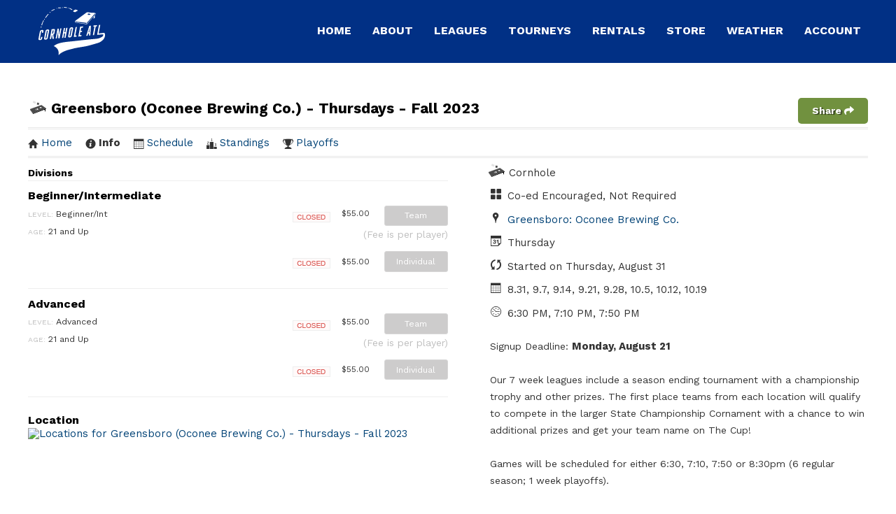

--- FILE ---
content_type: text/html; charset=UTF-8
request_url: https://cornholeatl.leaguelab.com/league/64614/details
body_size: 19487
content:
<!DOCTYPE html>
<html xmlns="http://www.w3.org/1999/xhtml" xmlns:og="http://opengraphprotocol.org/schema/" xmlns:fb="http://www.facebook.com/2008/fbml" xml:lang="en">

	<head>
		<meta http-equiv="Content-Type" content="text/html; charset=utf-8"/>
		
	<meta name="Keywords" content="Atlanta, GA, Cornhole, Bean Bags, Corn Toss, Baggo, Tournament, CornholeATL, CornholeATL"/>
	

	<meta name="Description" content="Greensboro (Oconee Brewing Co.) - Thursdays - Fall 2023: CornholeATL"/>
	

	<meta property="og:title" content="CornholeATL"/>
	

	<meta property="og:type" content="sports_league"/>
	

	<meta property="og:image" content="https://leaguelab-prod.s3.amazonaws.com/userimages/logos/org_692-1.png"/>
	

	<meta property="og:url" content="http://cornholeatl.leaguelab.com/league/64614/details"/>
	

	<meta property="og:ttl" content="345600"/>
	

	<meta property="og:site_name" content="CornholeATL"/>
	

	<meta property="og:description" content="Greensboro (Oconee Brewing Co.) - Thursdays - Fall 2023: CornholeATL"/>
	

	<meta property="og:email" content="info@cornholeatl.com"/>
	

	<meta property="og:phone_number" content="(404) 000-0000"/>
	

	<meta property="og:latitude" content="33.785"/>
	

	<meta property="og:longitude" content="-84.349"/>
	

	<meta property="fb:admins"/>
	

	<meta property="fb:app_id" content="181906478489494"/>
	

	<meta name="viewport" content="width=device-width, initial-scale=1"/>
	

		
	<title>
		Cornhole - Greensboro (Oconee Brewing Co.) - Thursdays - Fall 2023: CornholeATL - Atlanta, GA
	</title>

		
	<link rel="stylesheet" href="https://cdn.ckeditor.com/ckeditor5/45.0.0/ckeditor5-content.css"/>
	<link rel="stylesheet" href="https://cdn.ckeditor.com/ckeditor5-premium-features/45.0.0/cckeditor5-premium-features-content.css"/>

		
		
			<link rel="stylesheet" type="text/css" media="all" href="/static/1.210.49/css/leaguedetail.css"/><link rel="stylesheet" type="text/css" media="all" href="/static/1.210.49/css/public.min.css"/><link rel="stylesheet" type="text/css" media="all" href="/static/1.210.49/css/cornholeatl/main.css"/><link rel="stylesheet" type="text/css" media="all" href="/static/1.210.49/css/responsive.css"/><link rel="stylesheet" type="text/css" media="all" href="/static/1.210.49/css/cornholeatl/responsive.css"/><link rel="stylesheet" type="text/css" media="all" href="/static/1.210.49/css/facebook.css"/><link rel="stylesheet" type="text/css" media="all" href="/orgstyles?v=1769780517"/>
		
			<link rel="stylesheet" type="text/css" media="print" href="/static/1.210.49/css/_print.css"/>
		
		<link rel="shortcut icon" href="/static/1.210.49/graphics/cornholeatl/favicon.png"/>
		<script src="https://use.fontawesome.com/releases/v5.6.3/js/all.js" integrity="sha384-EIHISlAOj4zgYieurP0SdoiBYfGJKkgWedPHH4jCzpCXLmzVsw1ouK59MuUtP4a1" crossorigin="anonymous"></script>
		<script src="https://code.jquery.com/jquery-3.3.1.min.js" integrity="sha256-FgpCb/KJQlLNfOu91ta32o/NMZxltwRo8QtmkMRdAu8=" crossorigin="anonymous"></script>
	</head>

	<body>
		
	<div id="responsiveHeader" data-sport="Cornhole">
		
			<a href="/" id="responsiveMenuLogo">
				<img src="//leaguelab-prod.s3.amazonaws.com/userimages/logos/org_692-1.png" alt="CornholeATL"/>
			</a>
			
			<a href="#" id="responsiveMenuButton">
				<i class="fas fa-bars"></i>
			</a>
			<a href="/login" id="responsiveLoginButton" class="notLoggedIn">
				<i class="fas fa-user-circle"></i>
			</a>
			
		
	</div>

		<div id="header">
    <div id="headerInner" class="pageWidth header-top">
        <div class="inner">
            <a class="logo" href="/">
                
    <svg preserveAspectRatio="xMidYMid meet" data-bbox="0.014 -0.001 1017.442 734.821" viewBox="0.014 -0.001 1017.442 734.821" xmlns="http://www.w3.org/2000/svg" data-type="color" role="img" aria-labelledby="svgcid-mbo846jekded"><defs><style>#comp-k2mz6hph svg [data-color="1"] {fill: #FFFFFF;}</style></defs><title id="svgcid-mbo846jekded"></title>
        <g>
            <defs>
                <clipPath transform="translate(-31.88 -152.85)" id="svgcid--x4sep29c6njc">
                    <path d="M1080 0v1080H0V0h1080z"></path>
                </clipPath>
            </defs>
            <g clip-path="url(#svgcid--x4sep29c6njc)">
                <path d="M536.77 71.76c6 2.15 12.17 3.6 18.1 5.79 4 1.5 7.5 1.7 11-1.19a48 48 0 0 1 8-5.91c6.92-3.64 14.09-6.77 21-10.34 2.88-1.48 5.53-3.6 4.91-7.45-.65-4-4.09-4.24-7.21-5.1a66.79 66.79 0 0 1-12.45-4.33c-6.36-3.23-12.89-5.75-19.53-2.22-7.39 3.92-14.48 8.41-21.79 12.93a17.67 17.67 0 0 0-7.89 10.31 10.44 10.44 0 0 0-.42 3.29c.07 1.53 3.9 3.34 6.33 4.22" fill="#231f20" data-color="1"></path>
                <path d="M78 202.75c-2.36.61-4.72 1.21-5.4 2.62q-13.12 27.61-25 55.83c-1.67 4-1.52 9.15-.78 13.52.24 1.43 2 2.59 4.32 4.13a2.81 2.81 0 0 0 4.35-1.7c.59-2.75 1-4.61 1.5-6.43 3.25-11.14 5.83-22.57 10.13-33.23 3.8-9.44 9.82-18 14.26-27.18.7-1.45.42-3.37.09-5.33a2.8 2.8 0 0 0-3.47-2.23" fill="#231f20" data-color="1"></path>
                <path d="M105.35 167.08c1.34 1 4.31-.16 4.12-.14 15.16-19.06 28.93-36.12 42.26-53.51.86-1.13.54-3.15.18-5.21a2.8 2.8 0 0 0-3.45-2.23c-2 .51-4 1.05-5 2.33q-15.91 18.54-30.96 37.83a73.08 73.08 0 0 0-8.48 14.65c-.77 1.67 0 5.31 1.33 6.32" fill="#231f20" data-color="1"></path>
                <path d="M474.54 25.67c11.14 6.48 22.52 12.55 33.91 18.58a25.62 25.62 0 0 0 6.25 1.8 1.89 1.89 0 0 0 1.78-.5l.44-.46a1.87 1.87 0 0 0 .37-2c-1.16-2.94-1.92-6.54-4.06-7.83a383.06 383.06 0 0 0-35-18.84c-2.11-1-5.22.16-8.23 1.08a1.85 1.85 0 0 0-.87 3c1.68 2 3.33 4 5.44 5.22" fill="#231f20" data-color="1"></path>
                <path d="M200.24 61.71c3.35-1.44 6.71-2.87 10-4.37 9.66-4.34 19.33-8.66 28.94-13.13 4.19-1.95 12.46 1.41 11.19-7-.23-1.51-9.51-1.94-14.64-2.28-1.87-.12-3.89 1.41-5.76 2.37-9.52 4.88-19.15 9.59-28.45 14.88-2 1.12-3.29 3.33-4.71 5.39a2.79 2.79 0 0 0 3.39 4.18" fill="#231f20" data-color="1"></path>
                <path d="M303.48 17.21a46.25 46.25 0 0 0 8 .87c9.87-.07 19.76-.41 29.6-1.2a10.15 10.15 0 0 0 2.4-.54 4.67 4.67 0 0 0 1.47-7.93 5.09 5.09 0 0 0-3.05-1.52c-13-.3-26.1.27-39.11 1.19-.71 0-1.39.64-2.14 1.59a4.68 4.68 0 0 0 2.85 7.54" fill="#231f20" data-color="1"></path>
                <path d="M394.45 9.26c9.95 2.29 20.15 3.61 30.3 4.94 3 .38 6-.07 11.15-.39a1.86 1.86 0 0 0 1.69-2.32 6.27 6.27 0 0 0-1.44-3.19c-2-1.75-4.51-3.5-7-3.92-10.84-1.77-21.73-3.3-32.65-4.35-2.19-.2-4.47.6-6.75 1.36a1.85 1.85 0 0 0-.85 2.93c1.74 2.15 3.45 4.45 5.58 4.94" fill="#231f20" data-color="1"></path>
                <path d="M37.01 314.77c2.31.44 3.78.82 4.18.33 2.09-2.57 4.61-5.56 4.92-8.6.39-3.87-1-8-2.15-11.86-.14-.48-4.4-.57-4.53-.16-1.67 5.38-3.06 10.84-4.61 16.83a2.81 2.81 0 0 0 2.19 3.46" fill="#231f20" data-color="1"></path>
                <path d="M182.29 80.99a2.79 2.79 0 0 0-2.67-3.55h-6.32a2.81 2.81 0 0 0-2.8 2.42c-.25 1.77-.47 3.3-.67 4.71a2.81 2.81 0 0 0 2.92 3.19c2.55-.13 5.08-.27 6.86-1.51 1.41-1 2.08-3.06 2.68-5.21" fill="#231f20" data-color="1"></path>
                <path d="M93.12 190.87a2.81 2.81 0 0 0 2.68-2.05l1.43-5.16a2.79 2.79 0 0 0-2.81-3.51c-2.36.1-4.66.29-6.14 1.48s-2.1 3.52-2.66 5.88a2.83 2.83 0 0 0 2.89 3.45z" fill="#231f20" data-color="1"></path>
                <path d="M284.43 25.15a2.81 2.81 0 0 0 3.06-2.73v-.47a4.63 4.63 0 0 0-4.85-4.5 63.05 63.05 0 0 0-7.66.74c-.45.08-.61 5.71-.29 5.78a88.24 88.24 0 0 0 9.76 1.18" fill="#231f20" data-color="1"></path>
                <path d="M366.42 12.8l5.5.69a1.86 1.86 0 0 0 2.08-1.72c.17-2.47.39-4.61.14-4.67-2.74-.59-5.73-1.11-8.38-.49-.62.15-.8 2.23-1 4.14a1.86 1.86 0 0 0 1.67 2.05" fill="#231f20" data-color="1"></path>
                <path d="M456.88 19.06a1.86 1.86 0 0 0 2.45-1.65c.15-2.79.47-4.89-.36-5.53-1.39-1.09-3.51-1.26-5.54-1.52a1.86 1.86 0 0 0-2.06 1.39c-.47 1.8-1.05 3.71-.35 4.54 1.1 1.32 3.15 1.84 5.86 2.77" fill="#231f20" data-color="1"></path>
                <path d="M559.21 229.56c2 7.28 8 8 14.21 8.81 6.85.87 13.68 2 20.5 3.12 27 4.48 53.87 10.42 81.06 13a367 367 0 0 1 53.7 9c7.62 1.9 12.76.08 17.59-5 2.3-2.42 4.26-5.14 6.35-7.75 8-9.92 15.54-20.16 23.91-29.72 30-34.27 60.3-68.2 90.16-102.56 3.72-4.29 5.38-10.37 8.21-16-1.92-3-2.91-5.34-4.61-7-7.13-6.87-16.58-6.15-25.27-6.43-28.6-1-57-2.84-85.23-8.15-11.44-2.15-22.37-.73-31.81 7.77-5.68 5.12-12.12 9.52-18.39 14-28.24 20.37-56.13 41.22-84.14 61.9-20.12 14.87-40.28 29.67-60.33 44.6-5.87 4.36-8.08 12.63-5.89 20.41m234.89-115.81c-3.28 4.22-8.67 5.25-13.67 6-9.45 1.51-19 2.24-27.09-4.22a4.11 4.11 0 0 1 .06-6.46c9.15-6.93 24.8-7.33 39.21-1a3.75 3.75 0 0 1 1.49 5.68m-5-11.4c-13.33-2.64-26.27-1.85-38.61 3.91 5-10.59 24.2-12.8 38.61-3.91m-8.85 92.34c14.1-16.13 28-32.42 42.29-48.42s27.56-33.12 43.4-47.83c2.67 7 1.14 12.06-2.84 16.59q-40 45.48-79.94 91.12c-11.71 13.44-23 27.23-34.38 40.95-1.27 1.53-1.85 3.61-3.13 6.21l-3.75.53-3.78-11c13.48-15.39 27.82-31.73 42.12-48.1m-97.71 39.85c15.06 1.78 30 4.33 45 6.62 4.44.68 7.19 3 7.18 7.95 0 2.86.52 5.72 1 10.2-9.61-2.31-18.61-4.51-27.61-6.48-5.21-1.14-10.47-2.44-15.76-2.79-36.55-2.4-72.41-9.28-108.3-16.05-3.28-.62-6.63-.93-9.95-1.29-9-1-10.72-3.21-9.55-12.88 16.48 2.48 32.92 5.36 49.46 7.36 22.81 2.75 45.72 4.61 68.54 7.31" fill="#231f20" data-color="1"></path>
                <path d="M841.17 154.62v21.75c12-2.49 20.58-9.61 21-17.94.4-7.31-.11-14.69-.47-22-.06-1.28-1.17-3.27-2.15-3.53s-2.75.92-3.76 1.89c-3.05 2.93-6.27 5.8-8.7 9.21-1.39 1.94-1.83 4.86-1.93 7.38-.26 6.51-.09 13-.09 19.56h-2v-16.38l-1.89.06" fill="#231f20" data-color="1"></path>
                <path d="M72.77 355.43a14.72 14.72 0 0 0-7.35-4.83q-4.85-1.56-12.79-.86a44.16 44.16 0 0 0-13.83 3.24 32.3 32.3 0 0 0-9.6 6.35 27.13 27.13 0 0 0-6.1 9 55.92 55.92 0 0 0-3.31 11l-19 100.69a38.54 38.54 0 0 0-.67 10.56 15 15 0 0 0 2.93 8.08 14.63 14.63 0 0 0 7.46 4.82q4.95 1.56 13.11.83a42 42 0 0 0 13.5-3.22 32.52 32.52 0 0 0 9.5-6.33 27.47 27.47 0 0 0 6.09-8.89 53.25 53.25 0 0 0 3.3-10.84l2.83-15.36a3.88 3.88 0 0 0-4.17-4.52l-11.5 1a3.9 3.9 0 0 0-3.47 3.16l-3.21 17.28a15.37 15.37 0 0 1-3 6.92 8.94 8.94 0 0 1-6.45 3c-2.86.26-4.76-.38-5.68-1.91s-1.1-3.74-.54-6.61l19-100.47a13.33 13.33 0 0 1 2.88-6.59 9.12 9.12 0 0 1 6.56-3.12q4.29-.39 5.57 2a10 10 0 0 1 .66 6.27l-2.6 13.68a3.35 3.35 0 0 0 3.59 4l12.59-1.13a3.36 3.36 0 0 0 3-2.71l3-15.55a39.54 39.54 0 0 0 .74-10.73 15.15 15.15 0 0 0-2.93-8.18" fill="#231f20" data-color="1"></path>
                <path d="M159.48 347.78a14.44 14.44 0 0 0-7.46-4.93q-5-1.56-13.11-.83a44.1 44.1 0 0 0-13.79 3.24 31.26 31.26 0 0 0-9.61 6.46 28.69 28.69 0 0 0-6.1 9 53.25 53.25 0 0 0-3.29 10.83l-19 100.69a38.54 38.54 0 0 0-.73 10.62 14.91 14.91 0 0 0 2.93 8.08 14.63 14.63 0 0 0 7.46 4.82q5 1.56 13.1.83a44.23 44.23 0 0 0 13.84-3.24 32.29 32.29 0 0 0 9.61-6.35 27.69 27.69 0 0 0 6.09-8.85 54 54 0 0 0 3.3-10.85l19-100.69a38.51 38.51 0 0 0 .73-10.62 15.66 15.66 0 0 0-2.92-8.18m-17.77 20.59l-19 100.47a15.25 15.25 0 0 1-3 6.92 9 9 0 0 1-6.45 3q-4.31.38-5.68-1.92c-.93-1.54-1.1-3.74-.54-6.61l18.95-100.47a13.24 13.24 0 0 1 2.88-6.64 9.12 9.12 0 0 1 6.56-3.12q4.29-.39 5.57 2a10.06 10.06 0 0 1 .66 6.28" fill="#231f20" data-color="1"></path>
                <path d="M235.12 479.72q-2-13.87-4.08-27.74-2.34-15.62-4.8-31.23 8.7-3.11 12.53-9.46a50.45 50.45 0 0 0 5.8-16l6.55-35.88a45.13 45.13 0 0 0 .93-10.42 14.67 14.67 0 0 0-2.4-7.81 12.17 12.17 0 0 0-6.73-4.56q-4.53-1.39-12.26-.7l-28.89 2.58a1.54 1.54 0 0 0-1.38 1.25l-27.11 144.77a3.36 3.36 0 0 0 3.6 4l13-1.16a3.38 3.38 0 0 0 3-2.74l11.35-61 3-.27q1.59 15.69 3.31 31 1.53 13.74 3 27.55a3.37 3.37 0 0 0 3.64 3l14.86-1.33a3.36 3.36 0 0 0 3-3.83m-12.76-77.59c-1.28 1.38-3.28 2.2-6 2.44l-8.58.77 9.21-49.37 8.37-.75q7.51-.68 5.87 6.86l-6.35 34.34a10.9 10.9 0 0 1-2.52 5.71" fill="#231f20" data-color="1"></path>
                <path d="M266.83 480.43l11.08-1a3.36 3.36 0 0 0 3-2.72l8.44-45q2.61-14.16 4.79-28.5t3.9-27.58l5.81 98a3.37 3.37 0 0 0 3.65 3.15l12.92-1.16a3.37 3.37 0 0 0 3-2.73l26.89-143.41a3.35 3.35 0 0 0-3.6-4l-11.08 1a3.36 3.36 0 0 0-3 2.72l-8.45 45.16q-2.58 13.53-4.89 28.09t-4 28l-5.39-98.19a3.36 3.36 0 0 0-3.66-3.16l-13.12 1.23a3.37 3.37 0 0 0-3 2.73l-26.9 143.41a3.36 3.36 0 0 0 3.61 4" fill="#231f20" data-color="1"></path>
                <path d="M363.9 471.75l13-1.16a3.37 3.37 0 0 0 3-2.74l11.94-64.25 16.1-1.44-11.59 62.4a3.35 3.35 0 0 0 3.6 4l13-1.16a3.36 3.36 0 0 0 3-2.73l26.9-143.41a3.36 3.36 0 0 0-3.6-4l-13 1.17a3.35 3.35 0 0 0-3 2.72l-11.85 62.56-16.09 1.44 11.49-60.69a3.36 3.36 0 0 0-3.6-4l-13 1.17a3.36 3.36 0 0 0-3 2.72l-26.9 143.43a3.36 3.36 0 0 0 3.6 4" fill="#231f20" data-color="1"></path>
                <path d="M506.27 309.15a43.82 43.82 0 0 0-13.83 3.24 31.14 31.14 0 0 0-9.61 6.46 28.65 28.65 0 0 0-6.1 9 54 54 0 0 0-3.3 10.85l-18.95 100.67a38.54 38.54 0 0 0-.73 10.62 15 15 0 0 0 2.93 8.07 14.7 14.7 0 0 0 7.46 4.83q5 1.54 13.11.83a43.88 43.88 0 0 0 13.87-3.25 32.1 32.1 0 0 0 9.61-6.35 27.32 27.32 0 0 0 6.09-8.88 53.89 53.89 0 0 0 3.3-10.84l19-100.69a38.9 38.9 0 0 0 .72-10.62 15.66 15.66 0 0 0-2.92-8.18 14.32 14.32 0 0 0-7.46-4.93q-4.95-1.56-13.11-.83m2.8 26.34l-19.03 100.48a15.3 15.3 0 0 1-3 6.92 8.94 8.94 0 0 1-6.45 3c-2.86.26-4.76-.38-5.68-1.92s-1.1-3.73-.54-6.6L493.4 336.9a13.4 13.4 0 0 1 2.88-6.6 9.19 9.19 0 0 1 6.56-3.12q4.29-.37 5.57 2a10 10 0 0 1 .66 6.27" fill="#231f20" data-color="1"></path>
                <path d="M583.51 304.35l-13 1.16a3.37 3.37 0 0 0-3 2.73l-27.39 145.77a1.54 1.54 0 0 0 1.65 1.82l36-3.22a3.37 3.37 0 0 0 3-2.74l2.22-12a3.36 3.36 0 0 0-3.61-4l-16.2 1.45 23.88-127a3.36 3.36 0 0 0-3.6-4" fill="#231f20" data-color="1"></path>
                <path d="M677.06 314.76a3.37 3.37 0 0 0 3-2.71l2.37-12.25a3.36 3.36 0 0 0-3.6-4l-40.12 3.59a1.53 1.53 0 0 0-1.37 1.25l-27.59 147.14a1.54 1.54 0 0 0 1.65 1.82l41.16-3.68a3.37 3.37 0 0 0 3-2.74l2.21-12a3.36 3.36 0 0 0-3.6-4l-21.36 1.97 8.93-47.87 19.79-1.77a3.37 3.37 0 0 0 3-2.73l2.17-11.6a3.36 3.36 0 0 0-3.6-4l-17.91 1.6 8.62-45.94z" fill="#231f20" data-color="1"></path>
                <path d="M776.77 434.8l13.28-1.19a3.35 3.35 0 0 0 3.05-3.13l9.07-141.81a3.35 3.35 0 0 0-3.65-3.52l-19.19 1.71a3.38 3.38 0 0 0-2.91 2.29l-44.71 145a3.35 3.35 0 0 0 3.5 4.33l12.91-1.11a3.37 3.37 0 0 0 2.94-2.46L759 406l16.74-1.5-2.62 26.65a3.36 3.36 0 0 0 3.64 3.67m-12.42-47.43q4.75-19 10.19-38.48t10.59-38.54q-2.17 18.55-4.28 37.84t-3.65 38z" fill="#231f20" data-color="1"></path>
                <path d="M842.12 283.65l-2.37 12.25a3.37 3.37 0 0 0 3.6 4l12.3-1.11-23.67 126.8a3.36 3.36 0 0 0 3.6 4l13-1.16a3.35 3.35 0 0 0 3-2.73l24-128.65 14.44-1.3a3.36 3.36 0 0 0 3-2.7l2.37-12.25a3.36 3.36 0 0 0-3.6-4l-46.67 4.14a3.37 3.37 0 0 0-3 2.71" fill="#231f20" data-color="1"></path>
                <path d="M1016.66 414.59c-2.09-22.38-10.73-20.91-32-18.82l-64.2 7.6 23.89-127a3.35 3.35 0 0 0-3.6-4l-13 1.15a3.4 3.4 0 0 0-3 2.72l-27.72 147.8 39.33-3.51 1.24-.11h.08c21.47-2 34.4-3.78 45-3.84a8.59 8.59 0 0 1 8.44 10.57c-4.44 19-13.72 25.81-37.76 37.56-16.41 8-34.29 14.93-52.22 17.57-32.88 4.83-66.33 5.49-99.43 9-97.49 10.33-194.92 21.12-292.35 31.83-73.06 8-216.89 15.09-275.65 71.84 76.17 36.82 78.17 89.11 73.19 139.87 32.54-42.57 102.07-67.9 150.37-82.12 13.28-3.9 27-6.28 40.32-10.2 70.25-20.77 139.53-29.35 208.21-40.93 53.27-9 127.39-31.14 179.2-46.51 41.93-12.45 62-16.56 103.75-57 25.78-25.24 31-57.17 27.91-83.48" fill="#231f20" data-color="1"></path>
                <path d="M659.06 545.28c-.43-3.11-1.85-5.1-4.55-4.73-3.95.55-6.75 5.69-6.11 10.34.53 3.77 3.11 5.64 5.13 7.17a13.48 13.48 0 0 0 5.53-12.78" fill="#231f20" data-color="1"></path>
                <path d="M652.53 560.81c-3.44 2.89-6.06 6.58-5.41 11.28.51 3.63 2.56 4.77 4.66 4.48 3.16-.44 5.65-4.06 5.08-8.16a13.52 13.52 0 0 0-4.33-7.6" fill="#231f20" data-color="1"></path>
                <path d="M608.12 543.62c-6.72 1.12-11 18.56-9 30.92 1.21 7.23 4 9 6.51 8.61 6.71-1.12 10.66-18.18 8.53-31-1.17-7-3.51-9-6.08-8.58" fill="#231f20" data-color="1"></path>
            </g>
        </g>
    </svg>
 
            </a>
            
            
            <div id="mainMenu">
                <ul id="mainMenuLinks">
                    <li class="mainMenuItem Home" id="mainMenu_Home">

                        

                            <a href="https://www.cornholeatl.com/" class="mainMenuLink     ">
                                Home
                            </a>

                            
                            
                            

                            
                              
                             

                            
                              
                             
                        

                            
                              
                             
                        
                    </li><li class="mainMenuItem About" id="mainMenu_About">

                        

                            <a href="https://www.cornholeatl.com/about" class="mainMenuLink    pulldown  ">
                                About
                            </a>

                            
                            
                            

                            
                            
	<div class="hidden menuPulldown" id="aboutPulldown">
		<ul>
			<li>
				<a href="https://www.cornholeatl.com/our-team">OUR TEAM</a>
			</li><li>
				<a href="https://gocornhole.com/">Other Cities</a>
			</li><li>
				<a href="https://www.cornholeatl.com/employment">Employment</a>
			</li><li>
				<a href="https://www.cornholeatl.com/sponsor-the-league">Sponsor</a>
			</li><li>
				<a href="https://www.cornholeatl.com/our-mission">Our Mission</a>
			</li><li>
				<a href="https://www.cornholeatl.com/blog">Blog</a>
			</li><li>
				<a href="https://www.cornholeatl.com/contact">Contact</a>
			</li>
		</ul>
	</div>
  
                            
                                
                             

                            
                              
                             
                        

                            
                              
                             
                        
                    </li><li class="mainMenuItem Leagues" id="mainMenu_Leagues">

                        

                            <a href="/leagues?sport=Cornhole" class="mainMenuLink   pulldown   ">
                                Leagues
                            </a>

                            
                            
	<div class="hidden menuPulldown" id="leaguesPulldown">
		<ul>
			<li>
				<a href="/page/register">Register!</a>
			</li><li>
				<a href="https://cornholeatl.leaguelab.com/leagues?sport=Cornhole&amp;v=current">Schedule</a>
			</li><li>
				<a href="https://www.cornholeatl.com/locations">Locations</a>
			</li><li>
				<a href="https://www.cornholeatl.com/playoffs">Playoffs</a>
			</li><li>
				<a href="https://www.cornholeatl.com/rules">Rules</a>
			</li>
		</ul>
	</div>

                            
                                
                            

                            
                              
                             

                            
                              
                             
                        

                            
                              
                             
                        
                    </li><li class="mainMenuItem Tourneys" id="mainMenu_Tourneys">

                        

                            <a href="http://cornholeatl.leaguelab.com/leagues?v=upcoming&amp;sport=Tournament" class="mainMenuLink     pulldown ">
                                Tourneys
                            </a>

                            
                            
                            

                            
                              
                             

                            
                            
	<div class="hidden menuPulldown" id="tourneysPulldown">
		<ul>
			<li>
				<a href="https://www.cornholeatl.com/inquiry">Inquiry</a>
			</li><li>
				<a href="https://cornholeatl.leaguelab.com/leagues?v=upcoming&amp;sport=Tournament">Our Tourneys</a>
			</li><li>
				<a href="https://www.cornholeatl.com/listyourtourney">List Your Tourney</a>
			</li><li>
				<a href="https://www.cornholeatl.com/otherlocaltourneys">Other Local Tourneys</a>
			</li>
		</ul>
	</div>
  
                            
                                
                             
                        

                            
                              
                             
                        
                    </li><li class="mainMenuItem Rentals" id="mainMenu_Rentals">

                        

                            <a href="https://www.cornholeatl.com/rentals" class="mainMenuLink     ">
                                Rentals
                            </a>

                            
                            
                            

                            
                              
                             

                            
                              
                             
                        

                            
                              
                             
                        
                    </li><li class="mainMenuItem Store" id="mainMenu_Store">

                        

                            <a href="https://www.cornholeatl.com/category/all-products" class="mainMenuLink     ">
                                Store
                            </a>

                            
                            
                            

                            
                              
                             

                            
                              
                             
                        

                            
                              
                             
                        
                    </li><li class="mainMenuItem Weather" id="mainMenu_Weather">

                        

                            <a href="https://www.cornholeatl.com/weather" class="mainMenuLink     ">
                                Weather
                            </a>

                            
                            
                            

                            
                              
                             

                            
                              
                             
                        

                            
                              
                             
                        
                    </li><li class="mainMenuItem Account" id="mainMenu_Account">

                        

                            <a href="/player" class="mainMenuLink      pulldown">
                                Account
                            </a>

                            
                            
                            

                            
                              
                             

                            
                              
                             
                        

                            
                            
	<div class="hidden menuPulldown" id="accountPulldown">
		<ul>
			<li>
				<a href="/player">Login</a>
			</li><li>
				<a href="/leagues?v=upcoming">Signup</a>
			</li>
		</ul>
	</div>
  
                            
                                
                             
                        
                    </li>
                </ul>
            </div>
        </div>
    </div>
</div>

		<div id="mainPage" class="pageWidth">
			
	
	


	
		
	

			<div id="pageContainer">
				<div id="leagueDetailPage">
	<div class="league-detail">
	<div class="league-detail-container">
		<h1 class="leagueTitle leagueTitleDetail">
    
        
        
            <span class="svg Cornhole">
                
    


    

    

    

    

    

    

    

    

    

    

    

    

    
        <svg fill="#000000" xmlns="http://www.w3.org/2000/svg" xmlns:xlink="http://www.w3.org/1999/xlink" xmlns:a="http://ns.adobe.com/AdobeSVGViewerExtensions/3.0/" version="1.1" x="0px" y="0px" viewBox="-3.856 -14.073 100 100" overflow="visible" enable-background="new -3.856 -14.073 100 100" xml:space="preserve"><polygon fill="#000000" points="90.756,41.216 90.717,41.188 90.775,41.328 "></polygon><polygon fill="#000000" points="91.441,45.556 90.79,41.421 17.4,70.827 0,46.707 0,49.283 0.02,49.312 17.337,73.733   17.417,73.704 80.728,49.63 84.132,52.625 85.477,60.019 88.557,59.068 87.776,46.95 "></polygon><path fill="#000000" d="M41.402,8.884c-0.045,0.003-0.105,0.008-0.154,0.008C41.282,8.892,41.333,8.889,41.402,8.884z"></path><path fill="#000000" d="M41.456,8.883c-0.023,0.001-0.033,0.001-0.053,0.001C41.431,8.884,41.456,8.883,41.456,8.883z"></path><path fill="#000000" d="M41.248,8.892C41.146,8.896,41.177,8.895,41.248,8.892L41.248,8.892z"></path><path fill="#000000" d="M50.218,15.887c0.211-1.575,1.723-2.882,1.442-4.597c-0.3,0.326-2.214-0.191-2.588-0.249  c-1.044-0.157-2.085-0.331-3.125-0.512c-1.565-0.274-2.958-1.229-4.491-1.646c-0.864,0.039-0.493,4.685-0.736,5.323l-0.773,2.812  c-0.147,0.632-0.617,1.21-1.094,1.771c0.688,0.359,1.314,0.779,2.078,0.894c1.056,0.157,2.099,0.467,3.126,0.754  c0.616,0.174,4.739,1.849,5.287,1.388c0.445-0.374,0.027-1.821,0.198-2.394C49.886,18.281,50.059,17.073,50.218,15.887z"></path><path fill="#000000" d="M64.992,23.002l-0.055,0.019l-64.7,23.187l17.333,24.028l72.913-29.215L64.992,23.002z M34.573,45.734  c0.249-0.044,0.416-0.983,0.519-1.889c0.077-0.66,0.118-1.302,0.133-1.562c0.671-0.35,3.476,0.156,4.205,0.297  c-0.018,0.036-0.037,0.073-0.055,0.109c-0.479,0.886-1.091,1.722-1.683,2.528l-0.169,0.23c-0.015,0.023-0.071,0.097-0.149,0.198  c-0.131,0.172-0.244,0.322-0.343,0.452c-0.207,0.274-0.349,0.466-0.445,0.601c-0.01-0.003-0.019-0.006-0.03-0.01l-0.032,0.074  c0.006,0.002,0.008,0.002,0.013,0.004c-0.018,0.026-0.027,0.04-0.041,0.061l-0.094,0.216l0.621,0.491  c-1.115-0.176-2.312-1.03-2.326-1.041c-0.171-0.134-0.26-0.275-0.265-0.423C34.425,45.899,34.539,45.769,34.573,45.734z   M38.354,51.972c-0.435-0.513-7.35-1.066-7.35-1.066c-1.461,0.118,0.12-1.66,0.12-1.66c0.157-2.487,1.737-4.307,1.737-4.307  c0.265-0.995,1.005-0.624,1.372-0.363c-0.112,0.979-0.274,1.866-0.462,1.866h-0.016l-0.011,0.011  c-0.007,0.006-0.184,0.169-0.174,0.406c0.006,0.171,0.105,0.333,0.296,0.483c0.061,0.044,1.331,0.95,2.495,1.074l2.76,2.19  l-0.002,0.008l0.006,0.001c0.003,0,0.004,0.001,0.006,0.001c0,0.002,0,0.002,0,0.003c0.002,0.036,0.043,0.049,0.089,0.061  l0.084,0.025C39.322,52.83,38.354,51.972,38.354,51.972z M46.423,48.595c-0.278,0.672-0.603,1.456-0.947,2.215  c-0.112,0.248-0.233,0.512-0.364,0.765c-0.012,0.021-0.024,0.046-0.036,0.072c-0.045,0.094-0.1,0.212-0.174,0.259l-0.018,0.012  v0.022c0.001,0.143-0.018,0.61-0.332,0.656c-0.026,0.004-0.053,0.006-0.08,0.006c-0.328,0-0.599-0.307-0.815-0.553  c-0.031-0.035-0.06-0.067-0.089-0.101c-0.532-0.584-0.985-1.033-1.423-1.41c-0.107-0.093-0.195-0.175-0.271-0.247  c-0.235-0.218-0.388-0.36-0.74-0.484c-0.04-0.015-0.082-0.028-0.128-0.043l-2.673-2.12L38.276,47.6l-0.056-0.045l-0.7-0.556  c0.018-0.03,0.055-0.084,0.105-0.155l-0.004-0.001l0.093-0.119c0,0-0.001-0.001-0.002-0.001c0.117-0.162,0.271-0.367,0.416-0.561  c0.139-0.184,0.269-0.357,0.354-0.468c0.079-0.104,0.134-0.177,0.15-0.199l0.168-0.229c0.593-0.811,1.207-1.647,1.688-2.538  c0.024-0.044,0.045-0.089,0.066-0.133c0.006-0.012,0.012-0.024,0.017-0.036c0.006-0.013,0.013-0.025,0.018-0.036  c0.007-0.014,0.013-0.026,0.018-0.039c0.063-0.138,0.122-0.267,0.21-0.39c0.294-0.411,0.562-0.727,0.846-0.987  c0.239-0.218,0.552-0.471,0.861-0.471c0.065,0,0.127,0.011,0.186,0.032c0.175,0.068,0.278,0.235,0.379,0.397  c0.034,0.054,0.069,0.11,0.106,0.162c0.61,0.846,1.238,1.621,1.868,2.307l0.088,0.096c0.681,0.741,1.527,1.664,2.523,1.859  C47.264,46.535,46.842,47.579,46.423,48.595z M60.647,41.189c-3.483,0-6.305-1.628-6.305-3.636c0-2.01,2.822-3.637,6.305-3.637  c3.481,0,6.303,1.627,6.303,3.637C66.951,39.562,64.129,41.189,60.647,41.189z"></path><line fill="#000000" stroke="#000000" stroke-width="0.7113" stroke-miterlimit="10" x1="34.02" y1="7.081" x2="19.082" y2="0.324"></line><line fill="#000000" stroke="#000000" stroke-width="0.7113" stroke-miterlimit="10" x1="32.2" y1="10.46" x2="17.263" y2="3.702"></line><line fill="#000000" stroke="#000000" stroke-width="0.7113" stroke-miterlimit="10" x1="30.747" y1="13.839" x2="15.809" y2="7.081"></line></svg>
    

    

    

    

    

    

    
    
    

    

    

    

    
    
    
    
    
    
    
    





    
    
    
    
    
    
    
    

            </span>
        
        
    

    <style>
        span.svg {
            position: relative;
            display: inline-block;
            width: 25px;
            margin-left: -3px;
        }
        .svg svg {
            width: 25px;
            fill: rgba(0,0,0,0.7);
            position: absolute;
            top: -21px;
        }
        .svg svg path,
        .svg svg line {
            fill: rgba(0,0,0,0.7);
            stroke: rgba(0,0,0,0.7);
        }
        .svg.Dodgeball {
            margin-left: 0;
        }
        .svg.Dodgeball svg {
            width: 22px;
        }
    </style>

 Greensboro (Oconee Brewing Co.) - Thursdays - Fall 2023</h1>
		<div class="share sharev3 sharev3-1" data-share-url="https://cornholeatl.leaguelab.com/league/64614/details" data-share-title="Share Game Recap" data-share-content-text="Share a link to Greensboro (Oconee Brewing Co.) - Thursdays - Fall 2023." data-share-subject="Greensboro (Oconee Brewing Co.) - Thursdays - Fall 2023" data-share-body="https://cornholeatl.leaguelab.com/league/64614/details" data-share-copy-desc="Copy link to this league." data-share-show-fun-link-icon="false">
            <div>Share <i class="fas fa-share"></i></div>
        </div>
		
	<ul class="league-links">
		<li>
			<a href="/league/64614">
				<span class="ll-icon-home"></span>Home
			</a>
		</li>
		<li class="active">
			<a href="/league/64614/details">
				<span class="ll-icon-info"></span>Info
			</a>
		</li>
		<li>
			<a href="/league/64614/schedule">
				<span class="ll-icon-schedule"></span>Schedule
			</a>
		</li>
		<li class="standings">
			<a href="/league/64614/standings">
				<span class="ll-icon-standings"></span>Standings
			</a>
		</li>
		<li class="playoffs">
			<a href="/league/64614/bracket">
				<span class="ll-icon-bracket"></span>Playoffs
			</a>
		</li>
		
		
	</ul>

			
		<div class="left">
			
	

			<h5>Divisions</h5>
			
			
	<ul class="division-listings">
		<li class="division-option last">
			<h4>Beginner/Intermediate</h4>
			<ul class="attributes">
				<li>
					<span class="label">Level:</span>
					Beginner/Int
				</li>
				
				<li><span class="label">Age:</span> 21 and Up</li>
			</ul>
			<ul class="registration-options">
				<li class="Closed team">
					<span class="registration-type-heading">Team</span>
					<ul class="registration-option-set">
						<li class="status-item">
							<span class="label">Status:</span>
							<span class="status Closed ir">
								Closed
							</span>
						</li>
						
							<li class="cost-item">
								<span class="label">Cost:</span>
								
									

									<div style="font-size: 12px; text-align: center;">
										$55.00
									</div>
								
							</li>
						
						
						<li>
							<a class="btn-sm btn-org registration-link disabled" href="">
								
								
									Team
								
							</a>
							
								
							
							
						</li>
					</ul>
					
					<p class="registration-note">
						(Fee is per player)
					</p>
				</li>
				<li class="Closed individual">
					<span class="registration-type-heading">Individual</span>
					<ul class="registration-option-set">
						<li class="status-item">
							<span class="label">Status:</span>
							<span class="status Closed ir">
								Closed
							</span>
						</li>
						<li class="cost-item">
							<span class="label">Cost:</span>
							
								<div style="font-size: 12px; line-height: 12px; text-align: center; margin-top: 5px;">
									$55.00
								</div>
							
						</li>
						<li>
							<a class="btn-sm btn-org registration-link disabled" href="">
								Individual
							</a>
							
						</li>
					</ul>
					
					
				</li>
				
			</ul>
			<div class="clear"></div>
		</li><li class="division-option last">
			<h4>Advanced</h4>
			<ul class="attributes">
				<li>
					<span class="label">Level:</span>
					Advanced
				</li>
				
				<li><span class="label">Age:</span> 21 and Up</li>
			</ul>
			<ul class="registration-options">
				<li class="Closed team">
					<span class="registration-type-heading">Team</span>
					<ul class="registration-option-set">
						<li class="status-item">
							<span class="label">Status:</span>
							<span class="status Closed ir">
								Closed
							</span>
						</li>
						
							<li class="cost-item">
								<span class="label">Cost:</span>
								
									

									<div style="font-size: 12px; text-align: center;">
										$55.00
									</div>
								
							</li>
						
						
						<li>
							<a class="btn-sm btn-org registration-link disabled" href="">
								
								
									Team
								
							</a>
							
								
							
							
						</li>
					</ul>
					
					<p class="registration-note">
						(Fee is per player)
					</p>
				</li>
				<li class="Closed individual">
					<span class="registration-type-heading">Individual</span>
					<ul class="registration-option-set">
						<li class="status-item">
							<span class="label">Status:</span>
							<span class="status Closed ir">
								Closed
							</span>
						</li>
						<li class="cost-item">
							<span class="label">Cost:</span>
							
								<div style="font-size: 12px; line-height: 12px; text-align: center; margin-top: 5px;">
									$55.00
								</div>
							
						</li>
						<li>
							<a class="btn-sm btn-org registration-link disabled" href="">
								Individual
							</a>
							
						</li>
					</ul>
					
					
				</li>
				
			</ul>
			<div class="clear"></div>
		</li>
	</ul>


			<div class="location-info">
				<h4>Location</h4>
				<a href="/league/64614/locations" target="_blank">
					<img src="https://maps.googleapis.com/maps/api/staticmap?sensor=false&amp;markers=|33.5777707,-83.1843684&amp;size=359x179&amp;maptype=hybrid&amp;key=AIzaSyChAydJ5UohRWfOKJWPLwf0ydzQXOp53ng" alt="Locations for Greensboro (Oconee Brewing Co.) - Thursdays - Fall 2023"/>
				</a>
			</div>
		</div>
		<div class="right">
			<ul class="league-summary">
				
	<li class="sport">
		<span class="label">Sport:</span>
		
    
        
        
            <span class="svg Cornhole">
                
    


    

    

    

    

    

    

    

    

    

    

    

    

    
        <svg fill="#000000" xmlns="http://www.w3.org/2000/svg" xmlns:xlink="http://www.w3.org/1999/xlink" xmlns:a="http://ns.adobe.com/AdobeSVGViewerExtensions/3.0/" version="1.1" x="0px" y="0px" viewBox="-3.856 -14.073 100 100" overflow="visible" enable-background="new -3.856 -14.073 100 100" xml:space="preserve"><polygon fill="#000000" points="90.756,41.216 90.717,41.188 90.775,41.328 "></polygon><polygon fill="#000000" points="91.441,45.556 90.79,41.421 17.4,70.827 0,46.707 0,49.283 0.02,49.312 17.337,73.733   17.417,73.704 80.728,49.63 84.132,52.625 85.477,60.019 88.557,59.068 87.776,46.95 "></polygon><path fill="#000000" d="M41.402,8.884c-0.045,0.003-0.105,0.008-0.154,0.008C41.282,8.892,41.333,8.889,41.402,8.884z"></path><path fill="#000000" d="M41.456,8.883c-0.023,0.001-0.033,0.001-0.053,0.001C41.431,8.884,41.456,8.883,41.456,8.883z"></path><path fill="#000000" d="M41.248,8.892C41.146,8.896,41.177,8.895,41.248,8.892L41.248,8.892z"></path><path fill="#000000" d="M50.218,15.887c0.211-1.575,1.723-2.882,1.442-4.597c-0.3,0.326-2.214-0.191-2.588-0.249  c-1.044-0.157-2.085-0.331-3.125-0.512c-1.565-0.274-2.958-1.229-4.491-1.646c-0.864,0.039-0.493,4.685-0.736,5.323l-0.773,2.812  c-0.147,0.632-0.617,1.21-1.094,1.771c0.688,0.359,1.314,0.779,2.078,0.894c1.056,0.157,2.099,0.467,3.126,0.754  c0.616,0.174,4.739,1.849,5.287,1.388c0.445-0.374,0.027-1.821,0.198-2.394C49.886,18.281,50.059,17.073,50.218,15.887z"></path><path fill="#000000" d="M64.992,23.002l-0.055,0.019l-64.7,23.187l17.333,24.028l72.913-29.215L64.992,23.002z M34.573,45.734  c0.249-0.044,0.416-0.983,0.519-1.889c0.077-0.66,0.118-1.302,0.133-1.562c0.671-0.35,3.476,0.156,4.205,0.297  c-0.018,0.036-0.037,0.073-0.055,0.109c-0.479,0.886-1.091,1.722-1.683,2.528l-0.169,0.23c-0.015,0.023-0.071,0.097-0.149,0.198  c-0.131,0.172-0.244,0.322-0.343,0.452c-0.207,0.274-0.349,0.466-0.445,0.601c-0.01-0.003-0.019-0.006-0.03-0.01l-0.032,0.074  c0.006,0.002,0.008,0.002,0.013,0.004c-0.018,0.026-0.027,0.04-0.041,0.061l-0.094,0.216l0.621,0.491  c-1.115-0.176-2.312-1.03-2.326-1.041c-0.171-0.134-0.26-0.275-0.265-0.423C34.425,45.899,34.539,45.769,34.573,45.734z   M38.354,51.972c-0.435-0.513-7.35-1.066-7.35-1.066c-1.461,0.118,0.12-1.66,0.12-1.66c0.157-2.487,1.737-4.307,1.737-4.307  c0.265-0.995,1.005-0.624,1.372-0.363c-0.112,0.979-0.274,1.866-0.462,1.866h-0.016l-0.011,0.011  c-0.007,0.006-0.184,0.169-0.174,0.406c0.006,0.171,0.105,0.333,0.296,0.483c0.061,0.044,1.331,0.95,2.495,1.074l2.76,2.19  l-0.002,0.008l0.006,0.001c0.003,0,0.004,0.001,0.006,0.001c0,0.002,0,0.002,0,0.003c0.002,0.036,0.043,0.049,0.089,0.061  l0.084,0.025C39.322,52.83,38.354,51.972,38.354,51.972z M46.423,48.595c-0.278,0.672-0.603,1.456-0.947,2.215  c-0.112,0.248-0.233,0.512-0.364,0.765c-0.012,0.021-0.024,0.046-0.036,0.072c-0.045,0.094-0.1,0.212-0.174,0.259l-0.018,0.012  v0.022c0.001,0.143-0.018,0.61-0.332,0.656c-0.026,0.004-0.053,0.006-0.08,0.006c-0.328,0-0.599-0.307-0.815-0.553  c-0.031-0.035-0.06-0.067-0.089-0.101c-0.532-0.584-0.985-1.033-1.423-1.41c-0.107-0.093-0.195-0.175-0.271-0.247  c-0.235-0.218-0.388-0.36-0.74-0.484c-0.04-0.015-0.082-0.028-0.128-0.043l-2.673-2.12L38.276,47.6l-0.056-0.045l-0.7-0.556  c0.018-0.03,0.055-0.084,0.105-0.155l-0.004-0.001l0.093-0.119c0,0-0.001-0.001-0.002-0.001c0.117-0.162,0.271-0.367,0.416-0.561  c0.139-0.184,0.269-0.357,0.354-0.468c0.079-0.104,0.134-0.177,0.15-0.199l0.168-0.229c0.593-0.811,1.207-1.647,1.688-2.538  c0.024-0.044,0.045-0.089,0.066-0.133c0.006-0.012,0.012-0.024,0.017-0.036c0.006-0.013,0.013-0.025,0.018-0.036  c0.007-0.014,0.013-0.026,0.018-0.039c0.063-0.138,0.122-0.267,0.21-0.39c0.294-0.411,0.562-0.727,0.846-0.987  c0.239-0.218,0.552-0.471,0.861-0.471c0.065,0,0.127,0.011,0.186,0.032c0.175,0.068,0.278,0.235,0.379,0.397  c0.034,0.054,0.069,0.11,0.106,0.162c0.61,0.846,1.238,1.621,1.868,2.307l0.088,0.096c0.681,0.741,1.527,1.664,2.523,1.859  C47.264,46.535,46.842,47.579,46.423,48.595z M60.647,41.189c-3.483,0-6.305-1.628-6.305-3.636c0-2.01,2.822-3.637,6.305-3.637  c3.481,0,6.303,1.627,6.303,3.637C66.951,39.562,64.129,41.189,60.647,41.189z"></path><line fill="#000000" stroke="#000000" stroke-width="0.7113" stroke-miterlimit="10" x1="34.02" y1="7.081" x2="19.082" y2="0.324"></line><line fill="#000000" stroke="#000000" stroke-width="0.7113" stroke-miterlimit="10" x1="32.2" y1="10.46" x2="17.263" y2="3.702"></line><line fill="#000000" stroke="#000000" stroke-width="0.7113" stroke-miterlimit="10" x1="30.747" y1="13.839" x2="15.809" y2="7.081"></line></svg>
    

    

    

    

    

    

    
    
    

    

    

    

    
    
    
    
    
    
    
    





    
    
    
    
    
    
    
    

            </span>
        
        
    

    <style>
        span.svg {
            position: relative;
            display: inline-block;
            width: 25px;
            margin-left: -3px;
        }
        .svg svg {
            width: 25px;
            fill: rgba(0,0,0,0.7);
            position: absolute;
            top: -21px;
        }
        .svg svg path,
        .svg svg line {
            fill: rgba(0,0,0,0.7);
            stroke: rgba(0,0,0,0.7);
        }
        .svg.Dodgeball {
            margin-left: 0;
        }
        .svg.Dodgeball svg {
            width: 22px;
        }
    </style>


		Cornhole
	</li>
	<li class="format">
		<span class="label">Format:</span>
		<span class="ll-icon ll-icon-format"></span>
		Co-ed Encouraged, Not Required	</li>
	<li class="locations">
		<span class="label">Locations:</span>
		<span class="ll-icon ll-icon-location"></span>
		
	
		<a href="/location/4319">
			Greensboro: Oconee Brewing Co.</a>
	
	

	</li>
	<li class="days">
		<span class="label">Days of the week:</span>
		<span class="ll-icon ll-icon-day"></span>
		Thursday
		
	</li>
	<li class="start">
		<span class="label">Started on :</span>
		
		<span class="ll-icon ll-icon-in-progress"></span>
		
			Started on 
			Thursday, August 31
		
		
	</li>

				<li>
					<span class="label">Dates:</span>
					<span class="ll-icon ll-icon-schedule"></span>
					8.31, 9.7, 9.14, 9.21, 9.28, 10.5, 10.12, 10.19
				</li>
				<li>
					<span class="label">Times:</span>
					<span class="ll-icon ll-icon-time"></span>
					6:30 PM, 7:10 PM, 7:50 PM
				</li>
			</ul>

			<p>
				Signup Deadline: <strong>Monday, August 21</strong>
			</p>

			<p class="league-description">Our 7 week leagues include a season ending tournament with a championship trophy and other prizes. The first place teams from each location will qualify to compete in the larger State Championship Cornament with a chance to win additional prizes and get your team name on The Cup!<br /><br />Games will be scheduled for either 6:30, 7:10, 7:50 or 8:30pm (6 regular season; 1 week playoffs). <br /><br />Divisions: The captain will choose your division when signing up. Please keep in mind we may NOT have separate divisions at smaller locations, and if we do not have a minimum of 6 teams per division, we will combine the divisions into one. <br />We offer 4 divisions:<br />Beginner (hits the board 1-2 times per 4 bags) <br />Intermediate (hits the board consistently and a few in the hole)<br />Intermediate+ (high level Intermediate but unsure of Advanced)<br />Advanced (all four bags are on the board or in the hole)<br />*Please make sure you are registered for the appropriate division and correct location before the season begins.*<br /><br />Shirts:  All team members will receive a league shirt. <br />*Any player that has not completed payment by close of registration WILL NOT receive a shirt.*<br /><br />Format: Games are scored to 21, and match-ups are best of 3 games. You will have one match-up per week at any of the times listed above. We encourage you to review the list of rules for a full understanding of how our league works.</p>

			
	


			
				<h5 class="sponsors-title">Sponsor</h5>
				<ul class="sponsors">
					
					<li>
						<div class="sponsor-image">
							<img src="//leaguelab-prod.s3.amazonaws.com/userimages/assorted/sponsor_1232-1_tmb.png" alt="Oconee Brewing Co. logo"/>
							
						</div>
						<div class="sponsor-details">
							<h5>Oconee Brewing Co.</h5>
							<p>League Referee: Kelly <br />greensboro@cornholeatl.com <br /><br />$1 off per pint</p>
							
						</div>
						<div class="clear"></div>
					</li>
					
				</ul>
			
		</div>
		<div class="clear"></div>
		
		
			
				
			
		
	</div>
</div>
</div>
			</div>
		</div>
		

		<div id="footer">
    <div class="inner pageWidth">
        <div class="footerMenu footerColumn">
            <div class="logo">            
                
    <svg preserveAspectRatio="xMidYMid meet" data-bbox="0.014 -0.001 1017.442 734.821" viewBox="0.014 -0.001 1017.442 734.821" xmlns="http://www.w3.org/2000/svg" data-type="color" role="img" aria-labelledby="svgcid-mbo846jekded"><defs><style>#comp-k2mz6hph svg [data-color="1"] {fill: #FFFFFF;}</style></defs><title id="svgcid-mbo846jekded"></title>
        <g>
            <defs>
                <clipPath transform="translate(-31.88 -152.85)" id="svgcid--x4sep29c6njc">
                    <path d="M1080 0v1080H0V0h1080z"></path>
                </clipPath>
            </defs>
            <g clip-path="url(#svgcid--x4sep29c6njc)">
                <path d="M536.77 71.76c6 2.15 12.17 3.6 18.1 5.79 4 1.5 7.5 1.7 11-1.19a48 48 0 0 1 8-5.91c6.92-3.64 14.09-6.77 21-10.34 2.88-1.48 5.53-3.6 4.91-7.45-.65-4-4.09-4.24-7.21-5.1a66.79 66.79 0 0 1-12.45-4.33c-6.36-3.23-12.89-5.75-19.53-2.22-7.39 3.92-14.48 8.41-21.79 12.93a17.67 17.67 0 0 0-7.89 10.31 10.44 10.44 0 0 0-.42 3.29c.07 1.53 3.9 3.34 6.33 4.22" fill="#231f20" data-color="1"></path>
                <path d="M78 202.75c-2.36.61-4.72 1.21-5.4 2.62q-13.12 27.61-25 55.83c-1.67 4-1.52 9.15-.78 13.52.24 1.43 2 2.59 4.32 4.13a2.81 2.81 0 0 0 4.35-1.7c.59-2.75 1-4.61 1.5-6.43 3.25-11.14 5.83-22.57 10.13-33.23 3.8-9.44 9.82-18 14.26-27.18.7-1.45.42-3.37.09-5.33a2.8 2.8 0 0 0-3.47-2.23" fill="#231f20" data-color="1"></path>
                <path d="M105.35 167.08c1.34 1 4.31-.16 4.12-.14 15.16-19.06 28.93-36.12 42.26-53.51.86-1.13.54-3.15.18-5.21a2.8 2.8 0 0 0-3.45-2.23c-2 .51-4 1.05-5 2.33q-15.91 18.54-30.96 37.83a73.08 73.08 0 0 0-8.48 14.65c-.77 1.67 0 5.31 1.33 6.32" fill="#231f20" data-color="1"></path>
                <path d="M474.54 25.67c11.14 6.48 22.52 12.55 33.91 18.58a25.62 25.62 0 0 0 6.25 1.8 1.89 1.89 0 0 0 1.78-.5l.44-.46a1.87 1.87 0 0 0 .37-2c-1.16-2.94-1.92-6.54-4.06-7.83a383.06 383.06 0 0 0-35-18.84c-2.11-1-5.22.16-8.23 1.08a1.85 1.85 0 0 0-.87 3c1.68 2 3.33 4 5.44 5.22" fill="#231f20" data-color="1"></path>
                <path d="M200.24 61.71c3.35-1.44 6.71-2.87 10-4.37 9.66-4.34 19.33-8.66 28.94-13.13 4.19-1.95 12.46 1.41 11.19-7-.23-1.51-9.51-1.94-14.64-2.28-1.87-.12-3.89 1.41-5.76 2.37-9.52 4.88-19.15 9.59-28.45 14.88-2 1.12-3.29 3.33-4.71 5.39a2.79 2.79 0 0 0 3.39 4.18" fill="#231f20" data-color="1"></path>
                <path d="M303.48 17.21a46.25 46.25 0 0 0 8 .87c9.87-.07 19.76-.41 29.6-1.2a10.15 10.15 0 0 0 2.4-.54 4.67 4.67 0 0 0 1.47-7.93 5.09 5.09 0 0 0-3.05-1.52c-13-.3-26.1.27-39.11 1.19-.71 0-1.39.64-2.14 1.59a4.68 4.68 0 0 0 2.85 7.54" fill="#231f20" data-color="1"></path>
                <path d="M394.45 9.26c9.95 2.29 20.15 3.61 30.3 4.94 3 .38 6-.07 11.15-.39a1.86 1.86 0 0 0 1.69-2.32 6.27 6.27 0 0 0-1.44-3.19c-2-1.75-4.51-3.5-7-3.92-10.84-1.77-21.73-3.3-32.65-4.35-2.19-.2-4.47.6-6.75 1.36a1.85 1.85 0 0 0-.85 2.93c1.74 2.15 3.45 4.45 5.58 4.94" fill="#231f20" data-color="1"></path>
                <path d="M37.01 314.77c2.31.44 3.78.82 4.18.33 2.09-2.57 4.61-5.56 4.92-8.6.39-3.87-1-8-2.15-11.86-.14-.48-4.4-.57-4.53-.16-1.67 5.38-3.06 10.84-4.61 16.83a2.81 2.81 0 0 0 2.19 3.46" fill="#231f20" data-color="1"></path>
                <path d="M182.29 80.99a2.79 2.79 0 0 0-2.67-3.55h-6.32a2.81 2.81 0 0 0-2.8 2.42c-.25 1.77-.47 3.3-.67 4.71a2.81 2.81 0 0 0 2.92 3.19c2.55-.13 5.08-.27 6.86-1.51 1.41-1 2.08-3.06 2.68-5.21" fill="#231f20" data-color="1"></path>
                <path d="M93.12 190.87a2.81 2.81 0 0 0 2.68-2.05l1.43-5.16a2.79 2.79 0 0 0-2.81-3.51c-2.36.1-4.66.29-6.14 1.48s-2.1 3.52-2.66 5.88a2.83 2.83 0 0 0 2.89 3.45z" fill="#231f20" data-color="1"></path>
                <path d="M284.43 25.15a2.81 2.81 0 0 0 3.06-2.73v-.47a4.63 4.63 0 0 0-4.85-4.5 63.05 63.05 0 0 0-7.66.74c-.45.08-.61 5.71-.29 5.78a88.24 88.24 0 0 0 9.76 1.18" fill="#231f20" data-color="1"></path>
                <path d="M366.42 12.8l5.5.69a1.86 1.86 0 0 0 2.08-1.72c.17-2.47.39-4.61.14-4.67-2.74-.59-5.73-1.11-8.38-.49-.62.15-.8 2.23-1 4.14a1.86 1.86 0 0 0 1.67 2.05" fill="#231f20" data-color="1"></path>
                <path d="M456.88 19.06a1.86 1.86 0 0 0 2.45-1.65c.15-2.79.47-4.89-.36-5.53-1.39-1.09-3.51-1.26-5.54-1.52a1.86 1.86 0 0 0-2.06 1.39c-.47 1.8-1.05 3.71-.35 4.54 1.1 1.32 3.15 1.84 5.86 2.77" fill="#231f20" data-color="1"></path>
                <path d="M559.21 229.56c2 7.28 8 8 14.21 8.81 6.85.87 13.68 2 20.5 3.12 27 4.48 53.87 10.42 81.06 13a367 367 0 0 1 53.7 9c7.62 1.9 12.76.08 17.59-5 2.3-2.42 4.26-5.14 6.35-7.75 8-9.92 15.54-20.16 23.91-29.72 30-34.27 60.3-68.2 90.16-102.56 3.72-4.29 5.38-10.37 8.21-16-1.92-3-2.91-5.34-4.61-7-7.13-6.87-16.58-6.15-25.27-6.43-28.6-1-57-2.84-85.23-8.15-11.44-2.15-22.37-.73-31.81 7.77-5.68 5.12-12.12 9.52-18.39 14-28.24 20.37-56.13 41.22-84.14 61.9-20.12 14.87-40.28 29.67-60.33 44.6-5.87 4.36-8.08 12.63-5.89 20.41m234.89-115.81c-3.28 4.22-8.67 5.25-13.67 6-9.45 1.51-19 2.24-27.09-4.22a4.11 4.11 0 0 1 .06-6.46c9.15-6.93 24.8-7.33 39.21-1a3.75 3.75 0 0 1 1.49 5.68m-5-11.4c-13.33-2.64-26.27-1.85-38.61 3.91 5-10.59 24.2-12.8 38.61-3.91m-8.85 92.34c14.1-16.13 28-32.42 42.29-48.42s27.56-33.12 43.4-47.83c2.67 7 1.14 12.06-2.84 16.59q-40 45.48-79.94 91.12c-11.71 13.44-23 27.23-34.38 40.95-1.27 1.53-1.85 3.61-3.13 6.21l-3.75.53-3.78-11c13.48-15.39 27.82-31.73 42.12-48.1m-97.71 39.85c15.06 1.78 30 4.33 45 6.62 4.44.68 7.19 3 7.18 7.95 0 2.86.52 5.72 1 10.2-9.61-2.31-18.61-4.51-27.61-6.48-5.21-1.14-10.47-2.44-15.76-2.79-36.55-2.4-72.41-9.28-108.3-16.05-3.28-.62-6.63-.93-9.95-1.29-9-1-10.72-3.21-9.55-12.88 16.48 2.48 32.92 5.36 49.46 7.36 22.81 2.75 45.72 4.61 68.54 7.31" fill="#231f20" data-color="1"></path>
                <path d="M841.17 154.62v21.75c12-2.49 20.58-9.61 21-17.94.4-7.31-.11-14.69-.47-22-.06-1.28-1.17-3.27-2.15-3.53s-2.75.92-3.76 1.89c-3.05 2.93-6.27 5.8-8.7 9.21-1.39 1.94-1.83 4.86-1.93 7.38-.26 6.51-.09 13-.09 19.56h-2v-16.38l-1.89.06" fill="#231f20" data-color="1"></path>
                <path d="M72.77 355.43a14.72 14.72 0 0 0-7.35-4.83q-4.85-1.56-12.79-.86a44.16 44.16 0 0 0-13.83 3.24 32.3 32.3 0 0 0-9.6 6.35 27.13 27.13 0 0 0-6.1 9 55.92 55.92 0 0 0-3.31 11l-19 100.69a38.54 38.54 0 0 0-.67 10.56 15 15 0 0 0 2.93 8.08 14.63 14.63 0 0 0 7.46 4.82q4.95 1.56 13.11.83a42 42 0 0 0 13.5-3.22 32.52 32.52 0 0 0 9.5-6.33 27.47 27.47 0 0 0 6.09-8.89 53.25 53.25 0 0 0 3.3-10.84l2.83-15.36a3.88 3.88 0 0 0-4.17-4.52l-11.5 1a3.9 3.9 0 0 0-3.47 3.16l-3.21 17.28a15.37 15.37 0 0 1-3 6.92 8.94 8.94 0 0 1-6.45 3c-2.86.26-4.76-.38-5.68-1.91s-1.1-3.74-.54-6.61l19-100.47a13.33 13.33 0 0 1 2.88-6.59 9.12 9.12 0 0 1 6.56-3.12q4.29-.39 5.57 2a10 10 0 0 1 .66 6.27l-2.6 13.68a3.35 3.35 0 0 0 3.59 4l12.59-1.13a3.36 3.36 0 0 0 3-2.71l3-15.55a39.54 39.54 0 0 0 .74-10.73 15.15 15.15 0 0 0-2.93-8.18" fill="#231f20" data-color="1"></path>
                <path d="M159.48 347.78a14.44 14.44 0 0 0-7.46-4.93q-5-1.56-13.11-.83a44.1 44.1 0 0 0-13.79 3.24 31.26 31.26 0 0 0-9.61 6.46 28.69 28.69 0 0 0-6.1 9 53.25 53.25 0 0 0-3.29 10.83l-19 100.69a38.54 38.54 0 0 0-.73 10.62 14.91 14.91 0 0 0 2.93 8.08 14.63 14.63 0 0 0 7.46 4.82q5 1.56 13.1.83a44.23 44.23 0 0 0 13.84-3.24 32.29 32.29 0 0 0 9.61-6.35 27.69 27.69 0 0 0 6.09-8.85 54 54 0 0 0 3.3-10.85l19-100.69a38.51 38.51 0 0 0 .73-10.62 15.66 15.66 0 0 0-2.92-8.18m-17.77 20.59l-19 100.47a15.25 15.25 0 0 1-3 6.92 9 9 0 0 1-6.45 3q-4.31.38-5.68-1.92c-.93-1.54-1.1-3.74-.54-6.61l18.95-100.47a13.24 13.24 0 0 1 2.88-6.64 9.12 9.12 0 0 1 6.56-3.12q4.29-.39 5.57 2a10.06 10.06 0 0 1 .66 6.28" fill="#231f20" data-color="1"></path>
                <path d="M235.12 479.72q-2-13.87-4.08-27.74-2.34-15.62-4.8-31.23 8.7-3.11 12.53-9.46a50.45 50.45 0 0 0 5.8-16l6.55-35.88a45.13 45.13 0 0 0 .93-10.42 14.67 14.67 0 0 0-2.4-7.81 12.17 12.17 0 0 0-6.73-4.56q-4.53-1.39-12.26-.7l-28.89 2.58a1.54 1.54 0 0 0-1.38 1.25l-27.11 144.77a3.36 3.36 0 0 0 3.6 4l13-1.16a3.38 3.38 0 0 0 3-2.74l11.35-61 3-.27q1.59 15.69 3.31 31 1.53 13.74 3 27.55a3.37 3.37 0 0 0 3.64 3l14.86-1.33a3.36 3.36 0 0 0 3-3.83m-12.76-77.59c-1.28 1.38-3.28 2.2-6 2.44l-8.58.77 9.21-49.37 8.37-.75q7.51-.68 5.87 6.86l-6.35 34.34a10.9 10.9 0 0 1-2.52 5.71" fill="#231f20" data-color="1"></path>
                <path d="M266.83 480.43l11.08-1a3.36 3.36 0 0 0 3-2.72l8.44-45q2.61-14.16 4.79-28.5t3.9-27.58l5.81 98a3.37 3.37 0 0 0 3.65 3.15l12.92-1.16a3.37 3.37 0 0 0 3-2.73l26.89-143.41a3.35 3.35 0 0 0-3.6-4l-11.08 1a3.36 3.36 0 0 0-3 2.72l-8.45 45.16q-2.58 13.53-4.89 28.09t-4 28l-5.39-98.19a3.36 3.36 0 0 0-3.66-3.16l-13.12 1.23a3.37 3.37 0 0 0-3 2.73l-26.9 143.41a3.36 3.36 0 0 0 3.61 4" fill="#231f20" data-color="1"></path>
                <path d="M363.9 471.75l13-1.16a3.37 3.37 0 0 0 3-2.74l11.94-64.25 16.1-1.44-11.59 62.4a3.35 3.35 0 0 0 3.6 4l13-1.16a3.36 3.36 0 0 0 3-2.73l26.9-143.41a3.36 3.36 0 0 0-3.6-4l-13 1.17a3.35 3.35 0 0 0-3 2.72l-11.85 62.56-16.09 1.44 11.49-60.69a3.36 3.36 0 0 0-3.6-4l-13 1.17a3.36 3.36 0 0 0-3 2.72l-26.9 143.43a3.36 3.36 0 0 0 3.6 4" fill="#231f20" data-color="1"></path>
                <path d="M506.27 309.15a43.82 43.82 0 0 0-13.83 3.24 31.14 31.14 0 0 0-9.61 6.46 28.65 28.65 0 0 0-6.1 9 54 54 0 0 0-3.3 10.85l-18.95 100.67a38.54 38.54 0 0 0-.73 10.62 15 15 0 0 0 2.93 8.07 14.7 14.7 0 0 0 7.46 4.83q5 1.54 13.11.83a43.88 43.88 0 0 0 13.87-3.25 32.1 32.1 0 0 0 9.61-6.35 27.32 27.32 0 0 0 6.09-8.88 53.89 53.89 0 0 0 3.3-10.84l19-100.69a38.9 38.9 0 0 0 .72-10.62 15.66 15.66 0 0 0-2.92-8.18 14.32 14.32 0 0 0-7.46-4.93q-4.95-1.56-13.11-.83m2.8 26.34l-19.03 100.48a15.3 15.3 0 0 1-3 6.92 8.94 8.94 0 0 1-6.45 3c-2.86.26-4.76-.38-5.68-1.92s-1.1-3.73-.54-6.6L493.4 336.9a13.4 13.4 0 0 1 2.88-6.6 9.19 9.19 0 0 1 6.56-3.12q4.29-.37 5.57 2a10 10 0 0 1 .66 6.27" fill="#231f20" data-color="1"></path>
                <path d="M583.51 304.35l-13 1.16a3.37 3.37 0 0 0-3 2.73l-27.39 145.77a1.54 1.54 0 0 0 1.65 1.82l36-3.22a3.37 3.37 0 0 0 3-2.74l2.22-12a3.36 3.36 0 0 0-3.61-4l-16.2 1.45 23.88-127a3.36 3.36 0 0 0-3.6-4" fill="#231f20" data-color="1"></path>
                <path d="M677.06 314.76a3.37 3.37 0 0 0 3-2.71l2.37-12.25a3.36 3.36 0 0 0-3.6-4l-40.12 3.59a1.53 1.53 0 0 0-1.37 1.25l-27.59 147.14a1.54 1.54 0 0 0 1.65 1.82l41.16-3.68a3.37 3.37 0 0 0 3-2.74l2.21-12a3.36 3.36 0 0 0-3.6-4l-21.36 1.97 8.93-47.87 19.79-1.77a3.37 3.37 0 0 0 3-2.73l2.17-11.6a3.36 3.36 0 0 0-3.6-4l-17.91 1.6 8.62-45.94z" fill="#231f20" data-color="1"></path>
                <path d="M776.77 434.8l13.28-1.19a3.35 3.35 0 0 0 3.05-3.13l9.07-141.81a3.35 3.35 0 0 0-3.65-3.52l-19.19 1.71a3.38 3.38 0 0 0-2.91 2.29l-44.71 145a3.35 3.35 0 0 0 3.5 4.33l12.91-1.11a3.37 3.37 0 0 0 2.94-2.46L759 406l16.74-1.5-2.62 26.65a3.36 3.36 0 0 0 3.64 3.67m-12.42-47.43q4.75-19 10.19-38.48t10.59-38.54q-2.17 18.55-4.28 37.84t-3.65 38z" fill="#231f20" data-color="1"></path>
                <path d="M842.12 283.65l-2.37 12.25a3.37 3.37 0 0 0 3.6 4l12.3-1.11-23.67 126.8a3.36 3.36 0 0 0 3.6 4l13-1.16a3.35 3.35 0 0 0 3-2.73l24-128.65 14.44-1.3a3.36 3.36 0 0 0 3-2.7l2.37-12.25a3.36 3.36 0 0 0-3.6-4l-46.67 4.14a3.37 3.37 0 0 0-3 2.71" fill="#231f20" data-color="1"></path>
                <path d="M1016.66 414.59c-2.09-22.38-10.73-20.91-32-18.82l-64.2 7.6 23.89-127a3.35 3.35 0 0 0-3.6-4l-13 1.15a3.4 3.4 0 0 0-3 2.72l-27.72 147.8 39.33-3.51 1.24-.11h.08c21.47-2 34.4-3.78 45-3.84a8.59 8.59 0 0 1 8.44 10.57c-4.44 19-13.72 25.81-37.76 37.56-16.41 8-34.29 14.93-52.22 17.57-32.88 4.83-66.33 5.49-99.43 9-97.49 10.33-194.92 21.12-292.35 31.83-73.06 8-216.89 15.09-275.65 71.84 76.17 36.82 78.17 89.11 73.19 139.87 32.54-42.57 102.07-67.9 150.37-82.12 13.28-3.9 27-6.28 40.32-10.2 70.25-20.77 139.53-29.35 208.21-40.93 53.27-9 127.39-31.14 179.2-46.51 41.93-12.45 62-16.56 103.75-57 25.78-25.24 31-57.17 27.91-83.48" fill="#231f20" data-color="1"></path>
                <path d="M659.06 545.28c-.43-3.11-1.85-5.1-4.55-4.73-3.95.55-6.75 5.69-6.11 10.34.53 3.77 3.11 5.64 5.13 7.17a13.48 13.48 0 0 0 5.53-12.78" fill="#231f20" data-color="1"></path>
                <path d="M652.53 560.81c-3.44 2.89-6.06 6.58-5.41 11.28.51 3.63 2.56 4.77 4.66 4.48 3.16-.44 5.65-4.06 5.08-8.16a13.52 13.52 0 0 0-4.33-7.6" fill="#231f20" data-color="1"></path>
                <path d="M608.12 543.62c-6.72 1.12-11 18.56-9 30.92 1.21 7.23 4 9 6.51 8.61 6.71-1.12 10.66-18.18 8.53-31-1.17-7-3.51-9-6.08-8.58" fill="#231f20" data-color="1"></path>
            </g>
        </g>
    </svg>
 
            </div>
        </div>

        <div class="footerMenu footerColumn">      

        </div>

        <div class="footerMenu footerColumn">        
                <div class="contactus">CONTACT US
                <p>
                    Email: <a href="mailto:info@cornholeatl.com">info@cornholeatl.com</a><br/>
                </p>
            </div>
            
	<div class="social">
        
		
		
    </div>

        </div>
        
        <div class="clear"></div>
        
        <div class="copyright">
            &copy; 2026 CornholeATL. All rights reserved.
        </div>
        <div class="terms">
            <a href="/terms-of-service">Terms of Service</a> |
            <a href="/privacy-policy">Privacy Policy</a>
        </div>
        <div class="poweredBy">
            
	<a href="https://www.leaguelab.com/?ref=CornholeATL" target="_blank" class="poweredByLink">
		<img src="/static/1.210.49/graphics/league-lab-powered-site.png" alt="Site powered by League Lab"/>
	</a>

        </div>
    </div>
</div>

		
	
	<div class="hidden draggablePopup" id="clickTip">
		<div class="handle">
			<div class="closeContainer">
				<a class="closeWindowButton" href="#"></a>
			</div>
		</div>
		
		<div class="body">
			<div>
			<h4></h4>
			<img id="clickTipLoader" alt="loading" src="/static/1.210.49/graphics/loader-image-30.gif"/>
			<div class="clickTipBody">
			</div>
			<a href="#" class="more">more info</a>
		</div>
		</div>
	</div>



		<script type="text/javascript" src="/static/1.210.49/js/public.min.js">
		</script><script type="text/javascript" src="/static/1.210.49/js/cornholeatl/main.js">
		</script><script type="text/javascript" src="/static/1.210.49/js/responsive.js">
		</script><script type="text/javascript" src="/static/1.210.49/js/facebook.js">
		</script><script type="text/javascript" src="/static/1.210.49/js/leaguedetail.js">
		</script>
		

		

		
	<div id="fb-root" class="noAutoLogin"></div>
	<script>
	  window.fbAsyncInit = function() {
		FB.init({
		  appId  : "181906478489494",
		  status : true,
		  cookie : true,
		  xfbml  : true,
		  frictionlessRequests : true,
		  version: 'v2.3'
		});
		
		if(typeof LLFacebook != 'undefined')
		{
			LLFacebook.sdkLoaded();
		}
	  };

	  (function() {
		var e = document.createElement('script');
		e.src = document.location.protocol + '//connect.facebook.net/en_US/sdk.js';
		e.async = true;
		document.getElementById('fb-root').appendChild(e);
	  }());
	</script>
	<div class="hidden">
		<div id="fb-feedback">
	
		<div class="feedback autoLogin success">
			You have been signed-in via Facebook.
			Visit your <a href="/player">Player Page</a>
			to view your personalized info and manage your account.
		</div>
		<div class="feedback link success">
			Your Facebook account has been linked. The page will now refresh.
		</div>
		<div class="feedback unlink success">
			Your Facebook account association has been removed.
			<p>To complete the process, remove the app from your Facebook settings.</p>
		</div>
		<div class="feedback noAccount warning">
			Sorry, no account was found matching your Facebook user info.
			<ul>
				<li>
					If you have a site account already, sign in with your username (or email) and password, then visit your
					Player Page to link your Facebook account.
				</li>
				<li>
					If you do not have a site account yet, one will 
					be created upon your first registration or team invitation.
				</li>
			</ul>
		</div>
		<div class="feedback staffAccount warning">
			Sorry, to keep your site and player info safe,
			Admin and Staff accounts cannot sign in with Facebook.
		</div>
		<div class="feedback loginError error">
			Sorry, there was an error authenticating your Facebook account.
			<p>
				Feel free to try again, and be sure to grant the requested privileges.
			</p>
		</div>
		<div class="feedback inviteError error">
			Sorry, the Facebook invites could not be sent.
			<p>
				Feel free to try again, and be sure to grant the requested privileges.
			</p>
		</div>
		<div class="feedback unlinkError error">
			Sorry, there was an error unlinking your Facebook account.
			<p>
				Feel free to try again or contact us for assitance.
			</p>
		</div>
	
</div>
		
	<a href="#fb-user-chooser" id="fb-open-user-chooser" class="lightboxOpen"></a>
	<div id="fb-user-chooser">
		<h2>Which account would you like to use?</h2>
		<table>
			<thead>
				<tr>
					<th>Name</th>
					<th>Username</th>
					<th>Last Login</th>
					<th></th>
				</tr>
			</thead>
			<tbody>
			</tbody>
		</table>
		<p>These are the accounts with the same email address as your Facebook account (<span class="fb-email-address"></span>).</p>
		<p>
			If you'd like to use a different account, log into that account using 
			your email (or username) and password, then connect your Facebook account from your Player Page.
		</p>

		<p class="staffAccountNotice">
			<strong>*NOTE:</strong>
			In order to keep your site and player info safe,
			Admin and Staff accounts cannot be linked to Facebook.
		</p>

		<div class="cancelContainer">
			<a href="#" class="cancel">Cancel</a>
		</div>
		
	</div>

		
	<input type="hidden" readonly="readonly" name="reqToken" value="6bf473ee33d032b66bcedf6a5b4bb9fe" id="facebookToken"/>

	</div>

		

	
		<!-- Tracking Snippet: TAWK -->
		 <!--Start of Tawk.to Script-->
<script type="text/javascript">
var Tawk_API=Tawk_API||{}, Tawk_LoadStart=new Date();
(function(){
var s1=document.createElement("script"),s0=document.getElementsByTagName("script")[0];
s1.async=true;
s1.src='https://embed.tawk.to/5b4f2e52df040c3e9e0bafe1/default';
s1.charset='UTF-8';
s1.setAttribute('crossorigin','*');
s0.parentNode.insertBefore(s1,s0);
})();
</script>
<!--End of Tawk.to Script-->

	
		<!-- Tracking Snippet: Facebook Code Domain Verification -->
		<meta name="facebook-domain-verification" content="vhw1zf5jv3n4j6m6otyjr7v4lizml7" />

	
		<!-- Tracking Snippet: New Google Analytics -->
		<!-- Google tag (gtag.js) -->
<script async src="https://www.googletagmanager.com/gtag/js?id=G-4Z74YNLM6N"></script>
<script>
  window.dataLayer = window.dataLayer || [];
  function gtag(){dataLayer.push(arguments);}
  gtag('js', new Date());

  gtag('config', 'G-4Z74YNLM6N');
</script>

	
		<!-- Tracking Snippet: Facebook Meta Pixel New -->
		<!-- Meta Pixel Code -->
<script>
!function(f,b,e,v,n,t,s)
{if(f.fbq)return;n=f.fbq=function(){n.callMethod?
n.callMethod.apply(n,arguments):n.queue.push(arguments)};
if(!f._fbq)f._fbq=n;n.push=n;n.loaded=!0;n.version='2.0';
n.queue=[];t=b.createElement(e);t.async=!0;
t.src=v;s=b.getElementsByTagName(e)[0];
s.parentNode.insertBefore(t,s)}(window, document,'script',
'https://connect.facebook.net/en_US/fbevents.js');
fbq('init', '1158168751343006');
fbq('track', 'PageView');
</script>
<noscript><img height="1" width="1" style="display:none"
src="https://www.facebook.com/tr?id=1158168751343006&ev=PageView&noscript=1"
/></noscript>
<!-- End Meta Pixel Code -->

	
		<!-- Tracking Snippet: Google Tag Manager -->
		<!-- Google Tag Manager -->
<script>(function(w,d,s,l,i){w[l]=w[l]||[];w[l].push({'gtm.start':
new Date().getTime(),event:'gtm.js'});var f=d.getElementsByTagName(s)[0],
j=d.createElement(s),dl=l!='dataLayer'?'&l='+l:'';j.async=true;j.src=
'https://www.googletagmanager.com/gtm.js?id='+i+dl;f.parentNode.insertBefore(j,f);
})(window,document,'script','dataLayer','GTM-TGFCS3L4');</script>
<!-- End Google Tag Manager -->

	
		<!-- Tracking Snippet: TikTok Pixel - Step 1 -->
		<!-- TikTok Pixel Code Start -->
<script>
!function (w, d, t) {
  w.TiktokAnalyticsObject=t;var ttq=w[t]=w[t]||[];ttq.methods=["page","track","identify","instances","debug","on","off","once","ready","alias","group","enableCookie","disableCookie","holdConsent","revokeConsent","grantConsent"],ttq.setAndDefer=function(t,e){t[e]=function(){t.push([e].concat(Array.prototype.slice.call(arguments,0)))}};for(var i=0;i<ttq.methods.length;i++)ttq.setAndDefer(ttq,ttq.methods[i]);ttq.instance=function(t){for(
var e=ttq._i[t]||[],n=0;n<ttq.methods.length;n++)ttq.setAndDefer(e,ttq.methods[n]);return e},ttq.load=function(e,n){var r="https://analytics.tiktok.com/i18n/pixel/events.js",o=n&&n.partner;ttq._i=ttq._i||{},ttq._i[e]=[],ttq._i[e]._u=r,ttq._t=ttq._t||{},ttq._t[e]=+new Date,ttq._o=ttq._o||{},ttq._o[e]=n||{};n=document.createElement("script")
;n.type="text/javascript",n.async=!0,n.src=r+"?sdkid="+e+"&lib="+t;e=document.getElementsByTagName("script")[0];e.parentNode.insertBefore(n,e)};


  ttq.load('D3E38BBC77U2RE92NTCG');
  ttq.page();
}(window, document, 'ttq');
</script>
<!-- TikTok Pixel Code End -->

	
	
	
	<script>
		(function(i,s,o,g,r,a,m){i['GoogleAnalyticsObject']=r;i[r]=i[r]||function(){
		(i[r].q=i[r].q||[]).push(arguments)},i[r].l=1*new Date();a=s.createElement(o),
		m=s.getElementsByTagName(o)[0];a.async=1;a.src=g;m.parentNode.insertBefore(a,m)
		})(window,document,'script','//www.google-analytics.com/analytics.js','ga');

		ga('create', 'UA-652403-6', 'auto', 'leaguelab');
		ga('leaguelab.send', 'pageview');
	</script>

	
	<!--[if IE lte 9]><script type='text/javascript' src='/static/js/browser-warning.js'></script><![endif]-->


		
	
    <div class="WebShareApiV3 inviteLink" style="display:none;">
        <div class="content">
            
    <span class="close">&times;</span>

            
    <div class="shareFunLink">
        <div class="funLinkIconWrapper" style="display: none;">
            <img src="/static/1.210.49/graphics/funlink-icon.png" alt="FunLink" class="funLinkIcon"/>
        </div>
        <div class="textWrapper">
            <h2 class="contentTitle"></h2>
        </div>
        <div class="clear"></div>
        <hr/>
        <div class="contentText"></div>
    </div>

            
    <div class="targets">
        <a title="Share on Facebook" class="facebookColor" href="#" target="_blank"><i class="fab fa-facebook"></i></a>

        <a title="Share on Twitter" class="twitterColor" href="#" target="_blank"><i class="fab fa-twitter"></i></a>

        
        

        <a title="Share via Email" class="emailColor" href="#"><i class="fas fa-envelope"></i></a>
    </div> 

            
    <div class="copyLink">
        <div class="joinUrl" style="display:none;"></div> 
        <span></span>
        <a href="#" class="copyLinkAnchor">COPY</a>
        <div class="copiedFeedback" style="display: none;">The link has been copied to your clipboard</div>
    </div>

        </div>
    </div>


	</body>
</html>

--- FILE ---
content_type: text/css
request_url: https://cornholeatl.leaguelab.com/static/1.210.49/css/cornholeatl/main.css
body_size: 1446
content:
@import url("https://fonts.googleapis.com/css2?family=Work+Sans:wght@300;400;500;700&display=swap");
body * {
  font-family: "Work Sans", 'sans-serif' !important;
  font-size: 15px; }

body {
  padding-top: 105px; }
  body a:hover {
    text-decoration: none; }

#header {
  width: 100%;
  position: fixed;
  background: #013085;
  z-index: 99999;
  top: 0px; }
  #header .inner {
    padding: 10px 35px; }
  #header .logo {
    position: absolute;
    display: block;
    margin: 0 auto;
    width: 95px;
    display: inline-block;
    margin-left: 20px; }
    #header .logo svg g path {
      fill: #fff; }
  #header #userLoginInset {
    position: absolute;
    right: 33px;
    top: -8px; }
    #header #userLoginInset > div,
    #header #userLoginInset > #signInLink {
      display: inline-block;
      padding: 0 18px;
      height: 45px;
      line-height: 45px;
      color: #fff;
      font-weight: 300; }
      #header #userLoginInset > div:last-of-type,
      #header #userLoginInset > #signInLink:last-of-type {
        border-right: 0; }
      #header #userLoginInset > div a,
      #header #userLoginInset > #signInLink a {
        font-size: 14px;
        font-weight: 300px;
        color: #fff; }
        #header #userLoginInset > div a:hover,
        #header #userLoginInset > #signInLink a:hover {
          color: #99dde6; }
    #header #userLoginInset .welcome {
      font-size: 18px;
      color: #213f7c;
      display: none; }
  #header #mainMenu {
    position: relative;
    text-align: center;
    float: right;
    margin-top: 11px; }
    #header #mainMenu .mainMenuItem {
      display: inline-block;
      position: relative; }
    #header #mainMenu #mainMenuLinks li {
      display: inline-block;
      height: 45px;
      line-height: 45px; }
      #header #mainMenu #mainMenuLinks li:last-of-type {
        border-right: 0; }
      #header #mainMenu #mainMenuLinks li a {
        color: #fff;
        text-transform: uppercase;
        font-size: 16px;
        font-weight: 700;
        padding: 0 15px;
        height: 45px;
        line-height: 45px; }
        #header #mainMenu #mainMenuLinks li a:hover {
          color: #99dde6; }
      #header #mainMenu #mainMenuLinks li .mainMenuLink.current {
        color: #d4a406; }
      #header #mainMenu #mainMenuLinks li:hover {
        color: #99dde6; }
      #header #mainMenu #mainMenuLinks li div.menuPulldown {
        position: absolute;
        width: 125px;
        text-align: left;
        padding: 0 0 10px 0;
        border: 1px solid #012d7f;
        background: #013085;
        top: 42px; }
        #header #mainMenu #mainMenuLinks li div.menuPulldown a.notify {
          text-transform: none; }
        #header #mainMenu #mainMenuLinks li div.menuPulldown li {
          height: 35px;
          line-height: 35px; }
      #header #mainMenu #mainMenuLinks li #aboutPulldown {
        width: 150px; }
  #header .header-top {
    height: 90px; }

#homePageContainer {
  min-height: 200px; }
  #homePageContainer #banner {
    background-image: url(../../graphics/crafted/crafted-hero.webp);
    height: 676px;
    position: relative;
    background-position: center center;
    background-size: cover; }
    #homePageContainer #banner .overlay {
      width: 100%;
      height: 676px;
      position: absolute;
      top: 0;
      left: 0;
      background: rgba(63, 63, 64, 0.8);
      padding: 0; }
    #homePageContainer #banner > div {
      margin: 0 auto;
      text-align: center;
      padding-top: 280px;
      position: relative;
      z-index: 99; }
      #homePageContainer #banner > div a {
        background: #99dde6;
        padding: 20px 50px;
        width: 175px;
        line-height: 50px;
        text-transform: uppercase;
        text-align: center;
        color: #fff;
        font-size: 22px;
        font-weight: bold; }
        #homePageContainer #banner > div a:hover {
          background: black; }

#switchboardRow {
  width: 1200px;
  margin: 0 auto;
  padding-top: 40px;
  padding-bottom: 40px; }
  #switchboardRow .componentRow {
    width: 100%; }
    #switchboardRow .componentRow .size_3 {
      width: 100%; }

#footer {
  background: #013085;
  width: 100%; }
  #footer .inner {
    padding: 45px 35px;
    margin: 0 auto; }
  #footer .logo {
    width: 170px; }
    #footer .logo svg g path {
      fill: #fff; }
  #footer .footerMenu {
    width: 30%;
    display: inline-block;
    vertical-align: top;
    line-height: 1.5;
    font-size: 16px;
    font-weight: 300;
    color: #fff;
    margin-right: 2%; }
    #footer .footerMenu h4 {
      color: #fff;
      margin-bottom: 1em;
      font-size: 28px; }
    #footer .footerMenu h5 {
      color: #fff;
      font-size: 24px;
      font-weight: bold; }
    #footer .footerMenu a {
      font-size: 14px;
      color: #fff; }
    #footer .footerMenu p {
      font-size: 14px;
      font-weight: 300;
      color: #fff; }
    #footer .footerMenu .smaller {
      font-size: 14px; }
    #footer .footerMenu .contactus {
      font-size: 16px;
      font-weight: bold;
      color: #fff; }
      #footer .footerMenu .contactus p {
        padding-top: 30px;
        font-weight: 300; }
    #footer .footerMenu .social {
      display: block;
      text-align: left;
      margin: 20px auto; }
      #footer .footerMenu .social a {
        color: #fff !important;
        font-size: 26px; }
      #footer .footerMenu .social i {
        color: #fff !important;
        font-size: 26px; }
      #footer .footerMenu .social .socialLink {
        display: inline-block;
        width: 20px;
        text-align: center;
        margin-right: 15px; }
  #footer a, #footer .copyright {
    color: #fff; }
  #footer .copyright, #footer .terms {
    font-size: 14px;
    font-weight: 300; }
    #footer .copyright a, #footer .terms a {
      font-size: 14px;
      font-weight: 300; }
  #footer .clear {
    height: 25px; }
  #footer .poweredBy {
    float: right;
    margin-top: -30px; }

#pageContainer {
  max-width: 1200px;
  margin: 0 auto;
  padding: 35px 0; }

#leagueListingsContainer .sport > i,
#leagueListingsContainer .sport > svg {
  font-size: 20px; }

#sportPageOuter .sportTitle {
  display: none; }

div.componentRow {
  width: 100%; }
  div.componentRow div.component.size_3 {
    width: 100% !important;
    max-width: 95vw; }
  div.componentRow div.component.size_2 {
    width: 66%; }
  div.componentRow div.component.size_1 {
    width: 33%; }


--- FILE ---
content_type: application/x-javascript
request_url: https://cornholeatl.leaguelab.com/static/1.210.49/js/cornholeatl/main.js
body_size: 398
content:
$(document).ready(function(){

	/**
	*	Add javascript behavior for the CornholeATL theme
	*/

	if (typeof LLResponsive != 'undefined') {
		LLResponsive.getSiteMenus = function () {
			var siteMenus = [];
			var topLinks = [];

			$("#mainMenuLinks > li").each (function () {
				var $a = $(this).find ('.mainMenuLink');
				var name = $a.text ();
				if ($a.hasClass ('pulldown')) {
					if (name.trim() != 'Account')
					{
						var $links = $(this).find ('.menuPulldown');
						LLResponsive.addMenu (siteMenus, name, $links);
					}
				} else {
					if (name.trim() != 'Home') {
						var link = LLResponsive.extractLink ($a);
						if (link) {
							topLinks.push (link);
						}
					}
				}
			});
			return { Site: siteMenus, Top: topLinks };
		}
	}

	// Main menu pulldown
	$("#mainMenu > ul > li").each (function () {
		var $li = $(this);
		if ($li.find ('.menuPulldown').length > 0) {
			bindOverlayEvents ('#' + $li.attr ('id'), '#' + $li.find ('.menuPulldown').attr ('id'));
		}
	});
});

